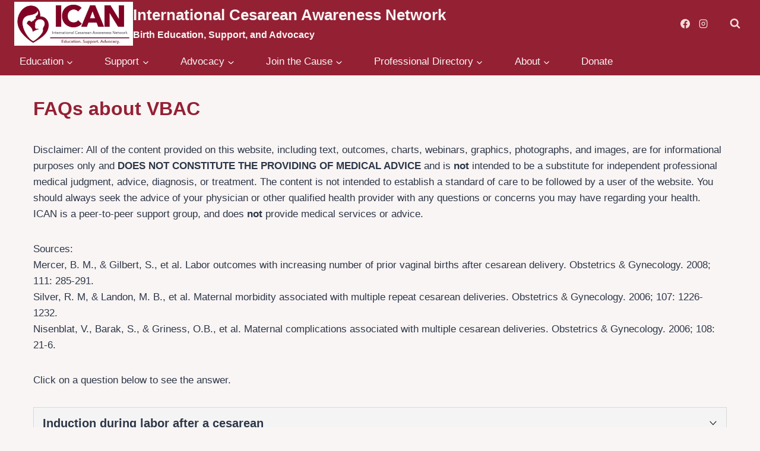

--- FILE ---
content_type: application/javascript
request_url: https://www.ican-online.org/wp-content/plugins/sp-faq/assets/js/wp-faq-public.js?ver=3.9.4
body_size: 2209
content:
;(function ( $, window, document, undefined ) {

	var pluginName = 'accordionfaq',
		defaults = {
			transitionSpeed: 300,
			transitionEasing: 'ease',
			controlElement: '[data-control]',
			contentElement: '[data-content]',
			groupElement: '[data-accordion-group]',
			singleOpen: true
		};

	function Accordionfaq(element, options) {
		this.element = element;
		this.options = $.extend({}, defaults, options);
		this._defaults = defaults;
		this._name = pluginName;
		this.init();
	}

	Accordionfaq.prototype.init = function () {
		var self = this,
			opts = self.options;

		var $accordionfaq = $(self.element),
			$controls = $accordionfaq.find('> ' + opts.controlElement),
			$content =  $accordionfaq.find('> ' + opts.contentElement);

		var accordionParentsQty = $accordionfaq.parents('[data-accordion]').length,
			accordionHasParent = accordionParentsQty > 0;

		var closedCSS = { 'max-height': 0, 'overflow': 'hidden' };

		var CSStransitions = supportsTransitions();

		function debounce(func, threshold, execAsap) {
			var timeout;

			return function debounced() {
				var obj = this,
					args = arguments;

				function delayed() {
					if (!execAsap) func.apply(obj, args);
					timeout = null;
				};

				if (timeout) clearTimeout(timeout);
				else if (execAsap) func.apply(obj, args);

				timeout = setTimeout(delayed, threshold || 100);
			};
		}

		function supportsTransitions() {
			var b = document.body || document.documentElement,
				s = b.style,
				p = 'transition';

			if (typeof s[p] == 'string') {
				return true;
			}

			var v = ['Moz', 'webkit', 'Webkit', 'Khtml', 'O', 'ms'];

			p = 'Transition';

			for (var i=0; i<v.length; i++) {
				if (typeof s[v[i] + p] == 'string') {
					return true;
				}
			}

			return false;
		}

		function requestAnimFrame(cb) {
			if(window.requestAnimationFrame || window.webkitRequestAnimationFrame || window.mozRequestAnimationFrame) {
				return  requestAnimationFrame(cb) ||
						webkitRequestAnimationFrame(cb) ||
						mozRequestAnimationFrame(cb);
			} else {
				return setTimeout(cb, 1000 / 60);
			}
		}

		function toggleTransition($el, remove) {
			if(!remove) {
				$content.css({
					'-webkit-transition': 'max-height ' + opts.transitionSpeed + 'ms ' + opts.transitionEasing,
					'transition': 'max-height ' + opts.transitionSpeed + 'ms ' + opts.transitionEasing
				});
			} else {
				$content.css({
					'-webkit-transition': '',
					'transition': ''
				});
			}
		}

		function calculateHeight($el) {
			var height = 0;

			$el.children().each(function() {
				height = height + $(this).outerHeight(true);
			});

			$el.data('oHeight', height);
		}

		function updateParentHeight($parentAccordion, $currentAccordion, qty, operation) {
			var $content = $parentAccordion.filter('.open').find('> [data-content]'),
				$childs = $content.find('[data-accordion].open > [data-content]'),
				$matched;

			if(!opts.singleOpen) {
				$childs = $childs.not($currentAccordion.siblings('[data-accordion].open').find('> [data-content]'));
			}

			$matched = $content.add($childs);

			if($parentAccordion.hasClass('open')) {
				$matched.each(function() {
					var currentHeight = $(this).data('oHeight');

					switch (operation) {
						case '+':
							$(this).data('oHeight', currentHeight + qty);
							break;
						case '-':
							$(this).data('oHeight', currentHeight - qty);
							break;
						default:
							throw 'updateParentHeight method needs an operation';
					}

					$(this).css('max-height', $(this).data('oHeight'));
				});
			}
		}

		function refreshHeight($accordionfaq) {
			if($accordionfaq.hasClass('open')) {
				var $content = $accordionfaq.find('> [data-content]'),
					$childs = $content.find('[data-accordion].open > [data-content]'),
					$matched = $content.add($childs);

				calculateHeight($matched);

				$matched.css('max-height', $matched.data('oHeight'));
			}
		}

		function closeAccordion($accordionfaq, $content) {
			$accordionfaq.trigger('accordionfaq.close');
			
			if(CSStransitions) {
				if(accordionHasParent) {
					var $parentAccordions = $accordionfaq.parents('[data-accordion]');

					updateParentHeight($parentAccordions, $accordionfaq, $content.data('oHeight'), '-');
				}

				$content.css(closedCSS);

				$accordionfaq.removeClass('open');
			} else {
				$content.css('max-height', $content.data('oHeight'));

				$content.animate(closedCSS, opts.transitionSpeed);

				$accordionfaq.removeClass('open');
			}
		}

		function openAccordion($accordionfaq, $content) {
			$accordionfaq.trigger('accordionfaq.open');
			if(CSStransitions) {
				toggleTransition($content);

				if(accordionHasParent) {
					var $parentAccordions = $accordionfaq.parents('[data-accordion]');

					updateParentHeight($parentAccordions, $accordionfaq, $content.data('oHeight'), '+');
				}

				requestAnimFrame(function() {
					$content.css('max-height', $content.data('oHeight'));
				});

				$accordionfaq.addClass('open');
			} else {
				$content.animate({
					'max-height': $content.data('oHeight')
				}, opts.transitionSpeed, function() {
					$content.css({'max-height': 'none'});
				});

				$accordionfaq.addClass('open');
			}
		}

		function closeSiblingAccordions($accordionfaq) {
			var $accordionGroup = $accordionfaq.closest(opts.groupElement);

			var $siblings = $accordionfaq.siblings('[data-accordion]').filter('.open'),
				$siblingsChildren = $siblings.find('[data-accordion]').filter('.open');

			var $otherAccordions = $siblings.add($siblingsChildren);

			$otherAccordions.each(function() {
				var $accordionfaq = $(this),
					$content = $accordionfaq.find(opts.contentElement);

				closeAccordion($accordionfaq, $content);
			});

			$otherAccordions.removeClass('open');
		}

		function toggleAccordion() {
			var isAccordionGroup = (opts.singleOpen) ? $accordionfaq.parents(opts.groupElement).length > 0 : false;

			calculateHeight($content);

			if(isAccordionGroup) {
				closeSiblingAccordions($accordionfaq);
			}

			if($accordionfaq.hasClass('open')) {
				closeAccordion($accordionfaq, $content);
			} else {
				openAccordion($accordionfaq, $content);
			}
		}

		function addEventListeners() {
			$controls.on('click', toggleAccordion);
			
			$controls.on('accordionfaq.toggle', function() {
				if(opts.singleOpen && $controls.length > 1) {
					return false;
				}
				
				toggleAccordion();
			});

			$(window).on('resize', debounce(function() {
				refreshHeight($accordionfaq);
			}));
		}

		function setup() {
			$content.each(function() {
				var $curr = $(this);

				if($curr.css('max-height') != 0) {
					if(!$curr.closest('[data-accordion]').hasClass('open')) {
						$curr.css({ 'max-height': 0, 'overflow': 'hidden' });
					} else {
						toggleTransition($curr);
						calculateHeight($curr);

						$curr.css('max-height', $curr.data('oHeight'));
					}
				}
			});


			if(!$accordionfaq.attr('data-accordion')) {
				$accordionfaq.attr('data-accordion', '');
				$accordionfaq.find(opts.controlElement).attr('data-control', '');
				$accordionfaq.find(opts.contentElement).attr('data-content', '');
			}
		}

		setup();
		addEventListeners();
	};

	$.fn[pluginName] = function ( options ) {
		return this.each(function () {
			if (!$.data(this, 'plugin_' + pluginName)) {
				$.data(this, 'plugin_' + pluginName,
				new Accordionfaq( this, options ));
			}
		});
	}

})( jQuery, window, document );

/* Public common script */
(function($) {

	"use strict";

	/* Accordian init */ 
	wp_faq_accordion_init();

})(jQuery);

/* Function to Initialize FAQ Accordion */
function wp_faq_accordion_init() {
	jQuery( '.faq-accordion' ).each(function( index ) {

		var faq_id		= jQuery(this).attr('id');
		var faq_conf	= JSON.parse( jQuery(this).attr('data-conf') );

		if( typeof( faq_id ) != 'undefined' && faq_id != '' ) {

			jQuery( '#'+faq_id+ ' [data-accordion]' ).accordionfaq({
				transitionEasing	: 'ease',
				transitionSpeed		: parseInt( faq_conf.transition_speed ),
				singleOpen			: ( faq_conf.single_open == 'true' )	? true	: false,
			});
		}
	});
}